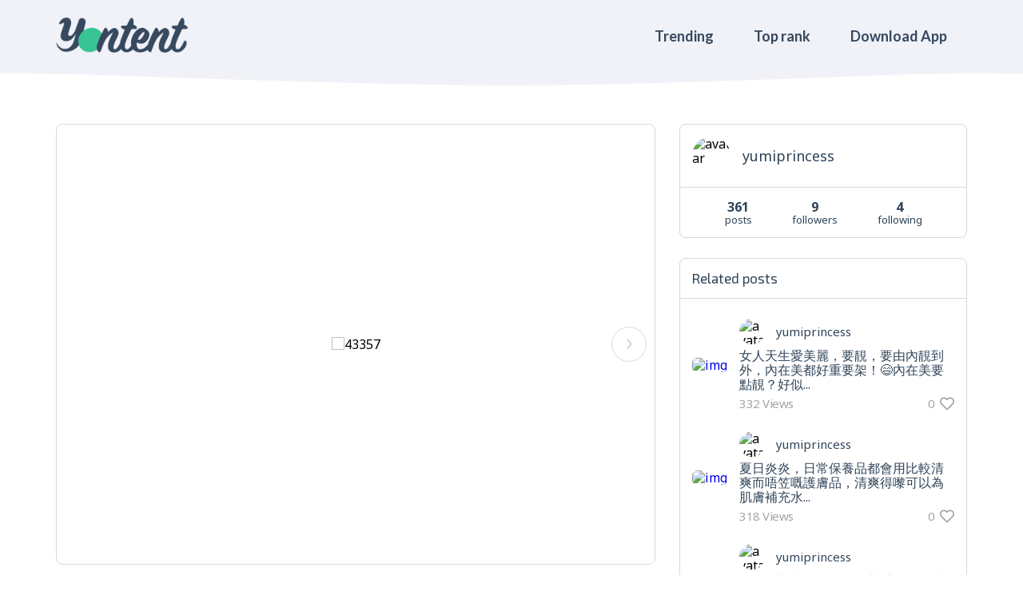

--- FILE ---
content_type: text/html; charset=utf-8
request_url: https://api.yontent.com/posts/8bbbebfb-9cea-442c-b21e-07dd5f416527/
body_size: 4630
content:

<!DOCTYPE html>
<html lang="en">
	<head>
		<meta charset="utf-8">
		<meta name="theme-color" content="#ffffff">
  	<meta http-equiv="X-UA-Compatible" content="ie=edge">
		<meta name="msapplication-TileColor" content="#ffffff">
		<meta name="viewport" content="width=device-width, initial-scale=1.0">
		<title> Yontent Post 8bbbebfb-9cea-442c-b21e-07dd5f416527 </title>
		<link rel="manifest" href="/static/images/favicon/site.webmanifest">
		<link rel="mask-icon" href="/static/images/favicon/safari-pinned-tab.svg" color="#5bbad5">
		<link rel="apple-touch-icon" sizes="180x180" href="/static/images/favicon/apple-touch-icon.png">
		<link rel="icon" type="image/png" sizes="32x32" href="/static/images/favicon/favicon-32x32.png">
		<link rel="icon" type="image/png" sizes="16x16" href="/static/images/favicon/favicon-16x16.png">
		
			<link href="/static/css/libs.min.css" rel="stylesheet">
			<link href="/static/css/main.min.css" rel="stylesheet">
			<link href="https://fonts.googleapis.com/css?family=Exo+2:400,600|Lato:700|Noto+Sans:400,700" rel="stylesheet">
			<link integrity="sha384-mzrmE5qonljUremFsqc01SB46JvROS7bZs3IO2EmfFsd15uHvIt+Y8vEf7N7fWAU" 
				href="https://use.fontawesome.com/releases/v5.3.1/css/all.css" 
				crossorigin="anonymous"
				rel="stylesheet">
		

		
	<meta name="title" content="#每日防曬必備
⁡
夏天就快來臨，準備好... by yumiprincess | Yontent"/>
	<meta property="og:type" content="article">
	<meta property="og:title" content="#每日防曬必備
⁡
夏天就快來臨，準備好... by yumiprincess | Yontent">
	<meta property="og:image" content="https://media.yontent.com/post_pictures/22/05/deb4f4886326493d85d9539f191807f6.png">
	<meta property="og:description" content="#每日防曬必備
⁡
夏天就快來臨，準備好同陽光玩遊...">

		<!-- Google Tag Manager -->
		<script>
			(function(w,d,s,l,i){w[l]=w[l]||[];w[l].push({'gtm.start':
			new Date().getTime(),event:'gtm.js'});var f=d.getElementsByTagName(s)[0],
			j=d.createElement(s),dl=l!='dataLayer'?'&l='+l:'';j.async=true;j.src=
			'https://www.googletagmanager.com/gtm.js?id='+i+dl;f.parentNode.insertBefore(j,f);
			})(window,document,'script','dataLayer','GTM-NWQC3C8');
		</script>
		<!-- End Google Tag Manager -->
	</head>
	<body>
		<!-- Google Tag Manager (noscript) -->
		<noscript>
			<iframe src="https://www.googletagmanager.com/ns.html?id=GTM-NWQC3C8"
			height="0" width="0" style="display:none;visibility:hidden"></iframe>
		</noscript>
		<!-- End Google Tag Manager (noscript) -->
		<div class="page-wrapper" >
			

			


<header class="header header--static">
  <div class="container">
		<div class="header__content">
			<div class="logo" data-aos="fade-in" data-aos-duration="500">
				<a href="/" class="logo__link">
					<img src="/static/images/logo%402x.png" alt="logo">
				</a>
			</div>

			<nav class="menu" data-target="menu">
				<div class="menu__wrapper">
					<ul class="menu__list" data-aos="fade-in" data-aos-duration="500">

						
							<li class="menu__item">
								<a href="/trending/" class="menu__link">
									Trending
								</a>
							</li>
							<li class="menu__item">
								<a href="/top-rank/" class="menu__link">
									Top rank
								</a>
							</li>
							<li class="menu__item dropdown">
								<a href="https://itunes.apple.com/app/id1440292415?mt=8" class="menu__link">
									Download App
								</a>
								<div class="dropdown__content">
									<div class="qr-code">
											<a href="https://itunes.apple.com/app/id1440292415?mt=8" class="download-link download-link--green download-link--big">
												<img src="/static/images/app-store.svg" alt="alt"> 
											</a>
											<img class="qr-code__img" src="/static/images/qrcode.png" alt="qr-code">
									</div>
								</div>
							</li>
						

					</ul>
				</div>
			</nav> <!-- menu -->

			<nav class="mobile-menu">
				<ul class="mobile-menu__visible">
					<li>
						<a href="/trending/">
							Trending
						</a>
					</li>
					<li>
						<a href="/top-rank/">
							Top rank
						</a>
					</li>
					<li>
						<a href="https://itunes.apple.com/app/id1440292415?mt=8">
							Download App
						</a>
					</li>
				</ul>
			</nav>

		</div>
	</div>
</header>
			<main class="main">
				
	
	<section class="post section">
		<div class="post__wrapper">
			<div class="container">
				<div class="post__content">

					<div class="row">

						<div class="col-xs-12 col-sm-8">
							<div class="post-detail">
								<div class="post-detail__sliders">
									<div class="slider-for owl-carousel">
										
											<div class="slider-for__item" data-hash="post-img-1">
												<div class="slider-for__img">
													<img src="https://media.yontent.com/post_pictures/22/05/deb4f4886326493d85d9539f191807f6.png" alt="43357">
												</div>
											</div>
										
											<div class="slider-for__item" data-hash="post-img-2">
												<div class="slider-for__img">
													<img src="https://media.yontent.com/post_pictures/22/05/867918d0e017467985773abe90fa75cd.png" alt="43356">
												</div>
											</div>
										
									</div>
									
										<div class="slider-nav owl-carousel">
											
												<a href="#post-img-1" class="slider-nav__item">
													<div class="slider-nav__img">
														<img src="https://media.yontent.com/post_pictures/22/05/deb4f4886326493d85d9539f191807f6.png" alt="43357">
													</div>
												</a>
											
												<a href="#post-img-2" class="slider-nav__item">
													<div class="slider-nav__img">
														<img src="https://media.yontent.com/post_pictures/22/05/867918d0e017467985773abe90fa75cd.png" alt="43356">
													</div>
												</a>
											
										</div>
									
									
									<div class="author show-xs">
										<div class="author__img">
											
												<img src="https://media.yontent.com/avatars/20/07/ba1ff47fd39b44dbb0f9c6f0b66c80be/909d7b4eff83787856bab8628a734b30.png" alt="avatar">
											
										</div>
										<span class="author__name">
											yumiprincess
										</span>
									</div> <!-- author -->

								</div> <!-- post-detail__sliders -->
								<div class="post-detail__header">
									<div class="post-info">
										<span class="post-info__views">
											180 
											Views
										</span>
										<span class="post-info__like">
											0
											<i class="icon far fa-heart"></i>
										</span>
									</div>
								</div> <!-- post-detail__header -->
								<div class="post-detail__content">
									<div class="post-detail__text">
										<p class="post-description">
											#每日防曬必備<br />⁡<br />夏天就快來臨，準備好同陽光玩遊戲未呢☀️夏日炎炎，去戶外郊遊、主題公園、海灘游水都係最好的親子活動，不過喺出門口之前，仲有一樣好重要嘅護膚工序——就係做好防曬啦！😄如果唔係，除咗會曬黑肌膚之餘，斑點和黑色素都會找上門，所以我同小善每日都會做好防曬，我哋用緊嘅就係ANESSA的防曬產品，等我同大家分享下啦😄<br />⁡<br />🎀 簡單介紹下，ANESSA係No.1低敏防曬產品，運用咗世界首創嘅「柔力禦強防曬技術」，以極微細防曬粒子無縫覆蓋肌膚，形成更持久及鞏固嘅UV防禦網，特點係清爽、低敏、零負擔，溫和高效防曬，無酒精、無防腐劑PARABEN、無香料及無色素，仲通過埋皮膚科醫生測試，可以安心使用。☺️<br />⁡<br />🎀我自己就入手咗兩款，一款係 ANESSA 極防⽔水輕爽低敏UV乳液 SPF50+ PA++++，另一款係ANESSA 極防⽔水補濕低敏 UV 乳霜 SPF35 PA+++，重點係敏感肌膚同6個月以上嬰幼兒都可以安心使用，小善都用緊架！宜家佢已經成為咗我哋每日必用嘅防曬產品😄<br />⁡<br />@ANESSAHK<br />⁡<br />#低敏防曬 #清爽零負擔 #連續21年日本No1 #ANESSAHK #ANESSAEveryday #beauty #beautyblogger #ootd #beautyblog #hkbeautyblogger <br />#beautyinfluencer #blogger #influencer  #hkinfluencer #hkig<br />#mamablogger #hkgirl #hkblogger #kol #hongkongmama #beautykol #influencerhk #hkbeauty #好物分享
										</p>
									</div>
								</div> <!-- post-detail__content -->
							</div> <!-- post__detail -->
						</div>

						<div class="col-xs-12 col-sm-4">
							<div class="detail detail--border hide-xs">
								<div class="detail__top">
									<div class="author">
										<div class="author__img">
											
												<img src="https://media.yontent.com/avatars/20/07/ba1ff47fd39b44dbb0f9c6f0b66c80be/909d7b4eff83787856bab8628a734b30.png" alt="avatar">
											
										</div>
										<span class="author__name">
											yumiprincess
										</span>
									</div> <!-- author -->
								</div> <!-- detail__top -->
								<div class="detail__bottom">
									<ul class="detail__list">
										<li>
											<span class="detail__count">
												361
											</span>
											<span class="detail__description">
												posts
											</span>
										</li>
										<li>
											<span class="detail__count">
												9
											</span>
											<span class="detail__description">
												followers
											</span>
										</li>
										<li>
											<span class="detail__count">
												4
											</span>
											<span class="detail__description">
												following
											</span>
										</li>
									</ul>
								</div> <!-- detail__bottom -->
							</div> <!-- detail -->

							
								<div class="related-posts">
									<div class="related-posts__header">
										<h3 class="related-posts__title">
											Related posts
										</h3>
									</div>

									<div class="related-posts__content">
										
										
											<div class="post-item post-item--small">
												<a href="/posts/93eb8708-5eb3-4fd5-828c-04b2e1b4341f/" class="post-item__img">
													
														<img src="https://media.yontent.com/cache/f6/ea/f6eac2fae2bbe8682bd3c5da9a5606fb.jpg" alt="img">
													
												</a>
												<div class="post-item__content">
													<div class="author">
														<div class="author__img">
															
																<img src="https://media.yontent.com/avatars/20/07/ba1ff47fd39b44dbb0f9c6f0b66c80be/909d7b4eff83787856bab8628a734b30.png" alt="avatar">
															
														</div>
														<span class="author__name">
															yumiprincess
														</span>
													</div> <!-- author -->
													<div class="post-item__description">
														<p>
															<a href="/posts/93eb8708-5eb3-4fd5-828c-04b2e1b4341f/">
																女人天生愛美麗，要靚，要由內靚到外，內在美都好重要架！😄內在美要點靚？好似...
															</a>
														</p>
													</div>
													<div class="post-info">
														<span class="post-info__views">
															332 Views
														</span>
														<span class="post-info__like">
															0
															<i class="icon far fa-heart"></i>
														</span>
													</div>
												</div> <!-- post-item__content -->
											</div> <!-- post-item -->
										
											<div class="post-item post-item--small">
												<a href="/posts/c8875e58-ebc6-47e0-b68f-fcea88e2f52b/" class="post-item__img">
													
														<img src="https://media.yontent.com/cache/67/31/673186be4b93bb4e57b184032967d964.jpg" alt="img">
													
												</a>
												<div class="post-item__content">
													<div class="author">
														<div class="author__img">
															
																<img src="https://media.yontent.com/avatars/20/07/ba1ff47fd39b44dbb0f9c6f0b66c80be/909d7b4eff83787856bab8628a734b30.png" alt="avatar">
															
														</div>
														<span class="author__name">
															yumiprincess
														</span>
													</div> <!-- author -->
													<div class="post-item__description">
														<p>
															<a href="/posts/c8875e58-ebc6-47e0-b68f-fcea88e2f52b/">
																夏日炎炎，日常保養品都會用比較清爽而唔笠嘅護膚品，清爽得嚟可以為肌膚補充水...
															</a>
														</p>
													</div>
													<div class="post-info">
														<span class="post-info__views">
															318 Views
														</span>
														<span class="post-info__like">
															0
															<i class="icon far fa-heart"></i>
														</span>
													</div>
												</div> <!-- post-item__content -->
											</div> <!-- post-item -->
										
											<div class="post-item post-item--small">
												<a href="/posts/e5a88ad0-a863-4fc6-9b7c-c0534b3b951d/" class="post-item__img">
													
														<img src="https://media.yontent.com/cache/45/46/4546dba188430208dedb531130b4b5ae.jpg" alt="img">
													
												</a>
												<div class="post-item__content">
													<div class="author">
														<div class="author__img">
															
																<img src="https://media.yontent.com/avatars/20/07/ba1ff47fd39b44dbb0f9c6f0b66c80be/909d7b4eff83787856bab8628a734b30.png" alt="avatar">
															
														</div>
														<span class="author__name">
															yumiprincess
														</span>
													</div> <!-- author -->
													<div class="post-item__description">
														<p>
															<a href="/posts/e5a88ad0-a863-4fc6-9b7c-c0534b3b951d/">
																平時我對護膚保養都好著重，揀選護膚品我都會試下唔同嘅牌子，今日想分享一下呢...
															</a>
														</p>
													</div>
													<div class="post-info">
														<span class="post-info__views">
															365 Views
														</span>
														<span class="post-info__like">
															0
															<i class="icon far fa-heart"></i>
														</span>
													</div>
												</div> <!-- post-item__content -->
											</div> <!-- post-item -->
										
											<div class="post-item post-item--small">
												<a href="/posts/ecb3112e-4810-43af-acb0-afb375917403/" class="post-item__img">
													
														<img src="https://media.yontent.com/cache/40/c8/40c80c6fafd88e84d3aaf8b08442edbf.jpg" alt="img">
													
												</a>
												<div class="post-item__content">
													<div class="author">
														<div class="author__img">
															
																<img src="https://media.yontent.com/avatars/20/07/ba1ff47fd39b44dbb0f9c6f0b66c80be/909d7b4eff83787856bab8628a734b30.png" alt="avatar">
															
														</div>
														<span class="author__name">
															yumiprincess
														</span>
													</div> <!-- author -->
													<div class="post-item__description">
														<p>
															<a href="/posts/ecb3112e-4810-43af-acb0-afb375917403/">
																小善bb嘅時候，每次同小善出街都要孭住個大袋，而家小善大個女😄我出街個袋就...
															</a>
														</p>
													</div>
													<div class="post-info">
														<span class="post-info__views">
															280 Views
														</span>
														<span class="post-info__like">
															0
															<i class="icon far fa-heart"></i>
														</span>
													</div>
												</div> <!-- post-item__content -->
											</div> <!-- post-item -->
										
											<div class="post-item post-item--small">
												<a href="/posts/731bd3a0-9d2d-49d3-888c-26fdf9311e77/" class="post-item__img">
													
														<img src="https://media.yontent.com/cache/0e/5c/0e5c1e215a9ff6fd2aaed94862b98175.jpg" alt="img">
													
												</a>
												<div class="post-item__content">
													<div class="author">
														<div class="author__img">
															
																<img src="https://media.yontent.com/avatars/20/07/ba1ff47fd39b44dbb0f9c6f0b66c80be/909d7b4eff83787856bab8628a734b30.png" alt="avatar">
															
														</div>
														<span class="author__name">
															yumiprincess
														</span>
													</div> <!-- author -->
													<div class="post-item__description">
														<p>
															<a href="/posts/731bd3a0-9d2d-49d3-888c-26fdf9311e77/">
																女人隨著年齡增長，細紋就開始找上門，眼紋，笑紋、頸紋出晒嚟😮‍💨要趕走細紋...
															</a>
														</p>
													</div>
													<div class="post-info">
														<span class="post-info__views">
															281 Views
														</span>
														<span class="post-info__like">
															0
															<i class="icon far fa-heart"></i>
														</span>
													</div>
												</div> <!-- post-item__content -->
											</div> <!-- post-item -->
										

									</div> <!-- relared-posts__content -->

								</div> <!-- related-posts -->
							

						</div>

					</div> <!-- row -->

				</div>
			</div>
		</div>	<!-- post__wrapper -->	
	</section> <!-- post -->

	
			</main>
			
<footer class="footer" id="footer">
	<div class="container">
		<div class="footer__content">

			<ul class="footer__list">
				<li class="footer__item">
					<a href="/terms/" class="footer__link">
						Terms of Use
					</a>
				</li>
				<li class="footer__item">
					<a href="/privacy-policy/" class="footer__link">
						Privacy Policy
					</a>
				</li>
			</ul>

			<div class="footer__social social">
				<ul class="social__list">
					<li class="social__item">
						<a href="https://www.facebook.com/YontentSocial/" target="_blank" class="social__link">
							<span class="icon fab fa-facebook-f"></span>
						</a>
					</li>
					<li class="social__item">
						<a href="https://www.instagram.com/yontent.ig/" target="_blank" class="social__link">
							<span class="icon fab fa-instagram"></span>
						</a>
					</li>
				</ul>
			</div> <!-- social -->

			<p class="footer__copyright">
				&copy; 2018 Yontent 
			</p>

		</div> <!-- footer__content -->
	</div>
</footer>
											
		</div>

		<div class="preloader">
			<div class="loader"></div>
		</div>

		

		
			<script src="/static/js/jquery.min.js"></script>
			<script src="/static/js/libs.min.js"></script>
			<script src="/static/js/main.js"></script>
		

	</body>
</html>



--- FILE ---
content_type: text/css
request_url: https://api.yontent.com/static/css/main.min.css
body_size: 7341
content:
a,button,input,select,textarea{font-size:100%;margin:0}hr,input[type=search]{box-sizing:content-box}a,progress,sub,sup{vertical-align:baseline}*,legend{box-sizing:border-box}.footer,sub,sup{position:relative}.footer,.header{background-color:#f0f2f8}.footer__link,.menu{transition:.3s}.flatpage__content a:hover,a,ins{text-decoration:none}.author__name,.rank-item__name{white-space:nowrap;text-overflow:ellipsis;overflow:hidden}.author,.author__img,.author__name,.detail__img,.discover-item__img,.page-wrapper,.post-item__content,.post-item__img,.rank-item__content,.rank-item__img,.rank-item__name,.slider-for,.slider-nav__item,svg:not(:root){overflow:hidden}abbr,acronym,address,applet,article,aside,audio,b,big,blockquote,body,canvas,caption,center,cite,code,dd,del,details,dfn,div,dl,dt,em,fieldset,figcaption,figure,font,footer,form,h1,h2,h3,h4,h5,h6,header,hgroup,html,i,iframe,img,ins,kbd,label,legend,li,mark,menu,nav,object,ol,p,pre,q,s,samp,section,small,span,strike,strong,sub,summary,sup,table,tbody,td,tfoot,th,thead,time,tr,tt,u,ul,var,video{margin:0;padding:0;border:0;outline:0;vertical-align:baseline;background-color:transparent;font-size:100%}td,td img,textarea{vertical-align:top}html{line-height:1.15;-ms-text-size-adjust:100%;-webkit-text-size-adjust:100%}a{padding:0;background-color:transparent;-webkit-text-decoration-skip:objects}a:active,a:hover{outline:0}a:focus{outline:dotted thin}table{border-collapse:collapse;border-spacing:0}button,select{text-transform:none}input[type=checkbox],input[type=radio]{vertical-align:middle;margin:0;padding:0;box-sizing:border-box}button,html input[type=button],input[type=reset],input[type=submit]{-webkit-appearance:button;cursor:pointer}button[disabled],html input[disabled]{cursor:default}input[type=search]{-webkit-appearance:textfield}input[type=search]::-webkit-search-cancel-button,input[type=search]::-webkit-search-decoration{-webkit-appearance:none}[type=number]::-webkit-inner-spin-button,[type=number]::-webkit-outer-spin-button{height:auto}[type=button]::-moz-focus-inner,[type=reset]::-moz-focus-inner,[type=submit]::-moz-focus-inner,button::-moz-focus-inner{border-style:none;padding:0;outline:ButtonText dotted 1px}::-webkit-file-upload-button{-webkit-appearance:button;font:inherit}.footer__copyright,.footer__link{font-size:18px;line-height:18px;color:#37495f}.btn,.common a,.menu__link{font-weight:700}textarea{overflow:auto}sub,sup{font-size:75%;line-height:0}sub{bottom:-.25em}sup{top:-.5em}del{text-decoration:line-through}.show-xs,article,aside,details,figcaption,figure,footer,header,hgroup,menu,nav,section{display:block}summary{display:list-item}.logo__link,audio,canvas,video{display:inline-block}audio:not([controls]){display:none;height:0}.endless_container .endless_more,.hide-xs,.slider-for .owl-nav button.owl-next.disabled,.slider-for .owl-nav button.owl-prev.disabled,[hidden],template{display:none}.footer:after,.header:after{display:block;width:100%;left:0;position:absolute;right:0;content:''}li,nav ul,ol{list-style:none}hr{height:0}code,kbd,pre,samp{font-family:monospace,monospace;font-size:1em}abbr[title]{border-bottom:none;text-decoration:underline;-webkit-text-decoration:underline dotted;text-decoration:underline dotted}b,strong{font-weight:bolder}dfn{font-style:italic}small{font-size:80%}legend{color:inherit;display:table;max-width:100%;padding:0;white-space:normal}progress{display:inline-block}.container{max-width:1170px;width:100%;padding:0 15px;margin:0 auto}.container,.container-fluid{margin-right:auto;margin-left:auto}.container-fluid{padding-right:15px;padding-left:15px}.row{display:flex;flex:0 1 auto;flex-direction:row;flex-wrap:wrap;margin-right:-15px;margin-left:-15px}.row.reverse{flex-direction:row-reverse}.col.reverse{flex-direction:column-reverse}.col-xs,.col-xs-1,.col-xs-10,.col-xs-11,.col-xs-12,.col-xs-2,.col-xs-3,.col-xs-4,.col-xs-5,.col-xs-6,.col-xs-7,.col-xs-8,.col-xs-9,.col-xs-offset-0,.col-xs-offset-1,.col-xs-offset-10,.col-xs-offset-11,.col-xs-offset-12,.col-xs-offset-2,.col-xs-offset-3,.col-xs-offset-4,.col-xs-offset-5,.col-xs-offset-6,.col-xs-offset-7,.col-xs-offset-8,.col-xs-offset-9{flex:0 0 auto;padding-right:15px;padding-left:15px}.col-xs{flex-grow:1;flex-basis:0;max-width:100%}.col-xs-1{flex-basis:8.33333333%;max-width:8.33333333%}.col-xs-2{flex-basis:16.66666667%;max-width:16.66666667%}.col-xs-3{flex-basis:25%;max-width:25%}.col-xs-4{flex-basis:33.33333333%;max-width:33.33333333%}.col-xs-5{flex-basis:41.66666667%;max-width:41.66666667%}.col-xs-6{flex-basis:50%;max-width:50%}.col-xs-7{flex-basis:58.33333333%;max-width:58.33333333%}.col-xs-8{flex-basis:66.66666667%;max-width:66.66666667%}.col-xs-9{flex-basis:75%;max-width:75%}.col-xs-10{flex-basis:83.33333333%;max-width:83.33333333%}.col-xs-11{flex-basis:91.66666667%;max-width:91.66666667%}.col-xs-12{flex-basis:100%;max-width:100%}.col-xs-offset-0{margin-left:0}.col-xs-offset-1{margin-left:8.33333333%}.col-xs-offset-2{margin-left:16.66666667%}.col-xs-offset-3{margin-left:25%}.col-xs-offset-4{margin-left:33.33333333%}.col-xs-offset-5{margin-left:41.66666667%}.col-xs-offset-6{margin-left:50%}.col-xs-offset-7{margin-left:58.33333333%}.col-xs-offset-8{margin-left:66.66666667%}.col-xs-offset-9{margin-left:75%}.col-xs-offset-10{margin-left:83.33333333%}.col-xs-offset-11{margin-left:91.66666667%}.start-xs{justify-content:flex-start}.center-xs,.rank-item:first-child .rank-item__price{justify-content:center}.end-xs{justify-content:flex-end}.top-xs{align-items:flex-start}.menu-toggle,.middle-xs{align-items:center}.bottom-xs{align-items:flex-end}.around-xs{justify-content:space-around}.between-xs{justify-content:space-between}.first-xs{order:-1}.last-xs{order:1}body,html{height:100%;min-height:100%;word-wrap:break-word}body{font-family:'Noto Sans',sans-serif}h1,h2,h3{font-weight:600;font-family:'Exo 2',sans-serif}.footer__copyright,.footer__link,p{font-family:'Noto Sans',sans-serif}p{color:#607d8b;font-size:16px;line-height:26px}.footer{padding:30px 0;text-align:center}.footer:after{top:0;z-index:2;height:20px;background:url(../images/footer-top-wave.png) 50% 0/cover;-webkit-transform:translateY(-19px);transform:translateY(-19px)}.detail,.footer__list{margin-bottom:30px}.footer__item,.post-detail__header{margin-bottom:15px}.footer__item:last-child{margin-bottom:0}.footer__link:hover,.post-detail__text .post-hash{color:#39c494}.footer__social,.menu__item,.post-detail__sliders{margin-bottom:25px}.common h1,.menu__link,.mobile-menu__visible a{font-family:Lato,sans-serif}.banner__content,.banner__footer,.common__content,.discover-item__content,.section__subtitle,.work-item__content{text-align:center}.header{position:fixed;top:0;left:0;right:0;z-index:100;padding:10px 0}.header:after{bottom:0;z-index:1000;height:10px;background:url(../images/header-bottom-wave.png) 50% 0/cover;-webkit-transform:translateY(9px);transform:translateY(9px)}.header.header--static{position:relative;margin-bottom:20px;background-color:#f0f2f8}.header__content{display:flex;flex-wrap:wrap;align-items:center;justify-content:space-between}.menu,.menu-toggle span{background-color:#37495f}.logo{position:relative;max-width:100px;z-index:2}.menu,.menu:after{position:fixed;bottom:0}.logo__link img{display:block;max-width:100%}.menu{top:80px;left:0;z-index:1000;-webkit-transform:translateX(-100%);transform:translateX(-100%)}.menu__wrapper{height:100%;padding:40px}.menu:after{content:'';top:0;left:100%;display:block;width:0;background-color:rgba(255,255,255,0);transition:width .3s,background .3s}.menu.active{-webkit-transform:translateX(0);transform:translateX(0)}.menu.active:after{width:100vw;background-color:rgba(255,255,255,.8)}.menu__item:last-child{margin-bottom:0}.menu__link{color:#fff;font-size:16px}.menu-toggle{position:relative;z-index:2000;display:flex;justify-content:center;width:40px;height:25px;cursor:pointer}.menu-toggle span{display:block;width:100%;height:3px;transition:background .3s}.menu-toggle span:after,.menu-toggle span:before{content:'';position:absolute;left:0;right:0;display:block;width:100%;height:3px;background-color:#37495f}.menu-toggle span:before{top:0;transition:top .3s .3s,transform .3s,-webkit-transform .3s}.menu-toggle span:after{bottom:0;transition:bottom .3s .3s,transform .3s,-webkit-transform .3s}.menu-toggle span.active{background-color:transparent}.menu-toggle span.active:before{top:11px;-webkit-transform:rotate(45deg);transform:rotate(45deg);transition:top .3s,transform .3s .3s,-webkit-transform .3s .3s}.menu-toggle span.active:after{bottom:11px;-webkit-transform:rotate(-45deg);transform:rotate(-45deg);transition:bottom .3s,transform .3s .3s,-webkit-transform .3s .3s}.mobile-menu{width:100%;padding-top:10px}.mobile-menu__visible{display:flex;align-items:center;justify-content:center;width:100%}.mobile-menu__visible li{flex-grow:1;padding:0 5px;text-align:center}.mobile-menu__visible a{color:#37495f;font-size:15px;font-weight:700}.page-wrapper{display:flex;flex-direction:column;min-height:100%}.page-wrapper .main{display:flex;flex-direction:column;width:100%;flex-grow:1}.section{padding:30px 0}.section__header{position:relative;padding:0 30px;margin-bottom:20px}.section__header .title{margin-bottom:10px}.section__subtitle{line-height:22px}.author{display:flex;align-items:center}.author__img{flex:none;width:48px;height:48px;margin-right:15px;border-radius:100%}.banner,.btn{align-items:center}.author__img img{display:block;max-width:100%}.author__name{color:#2f4459;font-size:18px;line-height:28px;font-family:'Noto Sans',sans-serif}.banner{position:relative;display:flex;justify-content:center;min-height:100vh;padding:120px 0 80px;background:url(../images/banner-bg.png) 5% 50%/cover no-repeat}.banner__content{max-width:400px;width:100%;margin:0 auto}.banner__text,.banner__title{margin-bottom:30px;color:#37495f}.banner__title{font-size:38px;line-height:42px;font-family:'Exo 2',sans-serif}.banner__text{font-size:16px;line-height:26px}.btn--green,.custom-list__number{color:#fff;background-color:#39c494}.btn,.btn--icon .btn__text,.discover-item,.download__img,.download__wrapper{position:relative}.btn{display:inline-flex;padding:17px 81px;font-size:18px;border-radius:8px;transition:.3s}.btn:hover{opacity:.8}.btn--icon .btn__icon{font-size:22px;-webkit-transform:translateX(100%);transform:translateX(100%)}.btn__text{display:inline-block}.common{display:flex;align-items:center;justify-content:center;padding:30px 15px;flex-grow:1}.detail__bottom,.detail__top{padding:15px}.common h1{margin-bottom:20px;color:#39c494;font-size:85px;text-align:center}.common p{font-size:14px}.common a{color:#39c494}.custom-list__item{display:flex;margin-bottom:25px}.custom-list__item:last-child,.discover-item:last-child{margin-bottom:0}.custom-list__number{flex:none;width:40px;height:40px;font-size:26px;font-weight:600;font-family:'Exo 2',sans-serif;line-height:40px;text-align:center;border-radius:100%}.detail__count,.detail__description,.detail__name,.keywords ul li,.post-info__like,.post-info__views,.rank-item__number{font-family:'Noto Sans',sans-serif}.custom-list__content{margin-left:20px}.detail--border{border-radius:8px;border:1px solid #d8d8d8}.detail__top{display:flex;align-items:center;justify-content:center;border-bottom:1px solid #d8d8d8}.detail__img{flex:none;width:48px;height:48px;margin-right:15px;border-radius:100%}.detail__img img{display:block;max-width:100%}.detail__name{margin-top:3px;color:#2f4459;font-size:18px}.detail__list{display:flex;justify-content:center}.detail__list li{display:flex;flex-direction:column;margin:0 15px;text-align:center}.detail__count{color:#2f4459;font-size:16px;font-weight:700}.detail__description{color:#2f4459;font-size:13px}.discover-item{max-width:420px;width:100%;margin:0 auto 40px;text-align:center}.discover-item--blot:before{content:'';position:absolute;top:-50px;right:-50px;z-index:1;display:block;width:188px;height:143px;background:url(../images/blot-1.svg) 0 0/contain no-repeat}.discover-item__wrapper{position:relative;z-index:2}.discover-item__img{display:inline-block;margin-bottom:20px;border-radius:10px}.discover-item__img img{display:block;max-width:100%;margin:0 auto}.download-link{display:inline-flex;align-items:center;justify-content:center;min-width:170px;height:60px;border-radius:8px;border:3px solid #fff}.download-link--green{background-color:#39c494}.download-link--big{min-width:200px}.download{padding-bottom:0}.download .title{margin-bottom:80px}.download__wrapper{padding:40px 0;text-align:center;background-color:#39c494}.download__wrapper:after{content:'';position:absolute;top:0;left:0;right:0;z-index:2;display:block;width:100%;height:40px;-webkit-transform:translateY(-40px);transform:translateY(-40px);background:url(../images/download-top-wave.png) 50% 0/cover}.download__img{z-index:10;max-width:300px;width:100%;margin:0 auto 20px}.download__img img,.qr-code__img{display:block;max-width:100%}.download__box{max-width:365px;width:100%;margin:0 auto}.download__text,.subtitle.subtitle--white{color:#fff}.download__link{margin-top:20px}.dropdown{position:relative;z-index:2000}.dropdown:hover .dropdown__content{opacity:1;visibility:visible}.dropdown__content{position:absolute;top:100%;right:0;padding:10px;opacity:0;visibility:hidden;background-color:#fff;border-bottom-left-radius:5px;border-bottom-right-radius:5px;box-shadow:0 0 35px -15px rgba(0,0,0,.75)}.dropdown__content:before{content:'';position:absolute;top:-14px;left:70%;display:block;width:0;height:0;margin-left:-3px;border:7px solid transparent;border-bottom-color:#fff}.flatpage__content h1,.flatpage__content h2,.flatpage__content h3,.flatpage__content h4,.flatpage__content h5,.flatpage__content h6{color:#2f4459;font-family:'Exo 2',sans-serif}.flatpage__content h1{margin-bottom:30px;font-size:36px;text-align:center}.flatpage__content h2{margin-bottom:10px;font-size:24px}.flatpage__content h3{margin-bottom:10px;font-size:22px}.flatpage__content p{margin-bottom:30px;color:#2f4459;font-size:20px}.flatpage__content a{color:#39c494;text-decoration:underline}.flatpage__content ul{list-style:circle;padding-left:20px;margin-bottom:30px}.flatpage__content ul li{margin-bottom:20px;color:#2f4459;font-size:20px}.flatpage__content ul li:before{content:'-';margin-right:5px}.flatpage__content ul li:last-child,.post-item:last-child,.work-item:last-child{margin-bottom:0}.grid{max-width:490px;margin:0 auto}.grid .grid-item{max-width:100%;width:50%;padding:0 15px;margin-bottom:25px}.grid .post-item{max-width:245px;margin-bottom:0}.keywords ul{display:flex;flex-wrap:wrap}.keywords ul li{margin-right:5px;color:#39c494;font-size:16px;letter-spacing:-.5px}.listing__content{display:flex;flex-wrap:wrap;justify-content:center}.listing__footer{padding-top:40px;text-align:center}.endless_container{position:absolute;left:0;right:0;bottom:15px}.loader-wrapper{margin-top:-30px;margin-bottom:30px;text-align:center;display:none}.loader,.loader:after,.loader:before{border-radius:50%;width:15px;height:15px;-webkit-animation:1.8s ease-in-out infinite load;animation:1.8s ease-in-out infinite load}.loader{color:#39c494;font-size:10px;margin:0 auto;position:relative;-webkit-animation-delay:-.15s;animation-delay:-.15s}.loader:after,.loader:before{content:'';position:absolute;top:0}.loader:before{left:-25px;-webkit-animation-delay:-.3s;animation-delay:-.3s}.loader:after{left:25px}@-webkit-keyframes load{0%,100%,80%{box-shadow:0 2.5em 0 -1.3em}40%{box-shadow:0 2.5em 0 0}}@keyframes load{0%,100%,80%{box-shadow:0 2.5em 0 -1.3em}40%{box-shadow:0 2.5em 0 0}}.post-detail__text p{color:#2f4459;font-size:16px;line-height:22px}.post-info{display:flex;align-items:center;justify-content:space-between}.post-info__like,.post-info__views{display:flex;align-items:center;color:#a1a4aa;font-size:16px;line-height:16px;letter-spacing:-.5px}.post-info__like .icon,.post-info__views .icon{margin-left:5px;font-size:22px}.post-item{max-width:50%;width:100%;margin:0 auto 40px}.post-item--small{display:flex;align-items:center;max-width:100%;margin-bottom:25px}.post-item__author,.post-item__description,.post-item__img{margin-bottom:15px}.post-item--small .author,.post-item--small .post-item__description{margin-bottom:5px}.post-item--small .author__img{width:32px;height:32px;margin-right:14px}.post-item--small .author__name,.post-item--small .post-info__like,.post-item--small .post-info__views{font-size:15px}.post-item--small .post-item__img{flex:none;max-width:105px;border-radius:6px;margin-right:15px;margin-bottom:0}.post-item--small .post-item__description p{font-size:14px;line-height:16px}.post-item--small .post-info__like .icon,.post-item--small .post-info__views .icon{padding:1px;font-size:18px}.post-item__img{display:block;border-radius:8px}.post-item__img img{display:block;width:100%}.post-item__content{width:100%}.post-item__description p{color:#2f4459;font-size:18px;line-height:26px}.post-item__description a{color:#2f4459;transition:.3s}@media (max-width:768px){.post-item .post-info__views{font-size:14px}.post-item__img{margin-bottom:10px}.post-item__author,.post-item__description{margin-bottom:5px}.post-item__author .author{margin-bottom:2px}.post-item__author .author__img{width:25px;height:25px;margin-right:10px}.post-item__author .author__name{font-size:14px;line-height:18px}.post-item__description p{font-size:14px;line-height:20px}}@media (min-width:768px) and (max-width:992px){.post-item--small .author{margin-bottom:2px}.post-item--small .author__img{width:25px;height:25px;margin-right:10px}.post-item--small .post-item__img{max-width:75px;margin-right:10px}.post-item--small .post-item__description p{font-size:14px;line-height:16px}.post-item--small .post-info__like,.post-item--small .post-info__views{font-size:12px}.post-item--small .post-info__like .icon,.post-item--small .post-info__views .icon{font-size:16px}}.posts__content{margin:0 auto}.preloader{position:fixed;top:0;left:0;right:0;bottom:0;z-index:2000;display:flex;align-items:center;justify-content:center;background-color:#f0f2f8}.rank-item,.why__img,.why__wrapper{position:relative}.qr-code .download-link{height:55px;margin-bottom:15px;border:none}.rank-item:first-child .rank-item__number,.rank-item:first-child:before{width:32px;height:32px;border-radius:100%;background-color:#39c494;text-align:center;position:absolute}.rank-item{display:flex;align-items:center;width:100%;padding:10px 15px 10px 8px}.rank-item:first-child{flex-direction:column;padding:25px}.rank-item:first-child:before{content:url(../images/crown.svg);top:30px;right:50%;display:block;line-height:40px;-webkit-transform:translateX(60px);transform:translateX(60px)}.rank-item:first-child .rank-item__number{top:110px;left:50%;display:block;margin-top:0;color:#fff;font-size:20px;font-weight:700;line-height:35px;-webkit-transform:translateX(-65px);transform:translateX(-65px)}.rank-item:first-child .rank-item__img{width:130px;height:130px;margin-right:0;margin-bottom:10px;border:4px solid #39c494}.rank-item:first-child .rank-item__content{width:100%;overflow:hidden;text-align:center}.rank-item:first-child .rank-item__name{margin-bottom:5px;font-size:18px}.rank-item__number{margin-right:20px;color:#2f4459;font-size:16px;line-height:1}.rank-item__img{flex:none;width:48px;height:48px;margin-right:5px;border-radius:100%}.rank-item__img img{display:block;max-width:100%}.rank-item__name{display:block;margin-bottom:5px;color:#2f4459;line-height:20px}.rank-item__price{display:flex;align-items:center;color:#37495f;line-height:16px;font-weight:700}.rank-item__price img{flex:none;display:block;max-width:100%;margin-right:10px}.rank-item__price span{display:inline-block;line-height:16px}.rank__list{background-color:#fff;box-shadow:0 1px 5px rgba(0,0,0,.2),0 3px 4px rgba(0,0,0,.12),0 2px 4px rgba(0,0,0,.14)}.rank__item{border-bottom:1px solid #bfbfbf}.related-posts{max-width:400px;margin:25px auto 0;border-radius:8px;border:1px solid #d8d8d8}.slider-for,.slider-nav,.work-item__img{margin-bottom:20px}.related-posts__header{padding:15px;border-bottom:1px solid #d8d8d8}.related-posts__title{color:#2f4459;font-size:17px;font-weight:300;text-align:center}.related-posts__content{padding:25px 15px}.slider-for{border-radius:8px;border:1px solid #d8d8d8}.slider-for .owl-item img{width:auto}.slider-for__item{height:300px}.slider-for__img{display:flex;align-items:center;justify-content:center;height:100%}.slider-for__img img{max-width:100%;max-height:100%}.slider-for .owl-nav button.owl-next,.slider-for .owl-nav button.owl-prev{position:absolute;top:50%;display:flex;align-items:center;justify-content:center;width:44px;height:44px;margin-top:-22px;color:#d8d8d8;font-size:30px;outline:0;background-color:#fff;border-radius:50%;border:1px solid #d8d8d8}.slider-for .owl-nav button.owl-next:hover,.slider-for .owl-nav button.owl-prev:hover{color:#39c494;border:1px solid #39c494}.slider-for .owl-nav button.owl-next span,.slider-for .owl-nav button.owl-prev span{-webkit-transform:translateY(-3px);transform:translateY(-3px)}.slider-for .owl-nav button.owl-prev{left:10px}.slider-for .owl-nav button.owl-next{right:10px}.slider-nav .owl-item-current .slider-nav__item{border:2px solid #39c494}.slider-nav__item{display:block;height:60px;margin:0 5px;border-radius:8px;border:2px solid transparent;cursor:pointer}.slider-nav__item:focus{outline:0}.slider-nav__img{width:100%;height:100%;background-color:#d8d8d8}.slider-nav__img img{position:relative;top:50%;left:50%;display:block;max-width:100%;-webkit-transform:translate(-50%,-50%);transform:translate(-50%,-50%)}.social__list{display:flex;align-items:center;justify-content:center}.social__item{display:block;margin:0 10px;vertical-align:middle}.social__link{color:#39c494;font-size:30px}.subtitle{margin-bottom:10px;color:#37495f;font-size:20px;line-height:28px}.title{margin-bottom:45px;color:#37495f;font-size:26px;font-weight:600;text-align:center}.title--big{font-size:36px}.why__wrapper{margin-bottom:60px;background-color:#edf4f7}.why__wrapper:after,.why__wrapper:before{content:'';position:absolute;left:0;right:0;z-index:2;display:block;width:100%}.why__wrapper:before{top:0;height:50px;background:url(../images/why-top-wave.png) 50% 0/cover no-repeat;-webkit-transform:translateY(-50px);transform:translateY(-50px)}.why__wrapper:after{bottom:0;height:60px;background:url(../images/why-bottom-wave.png) 50% 100%/cover no-repeat;-webkit-transform:translateY(57px);transform:translateY(57px)}.why__img{z-index:10;max-width:200px;margin:0 auto 20px}.why__img img{display:block;max-width:100%}@media (min-width:568px){.footer__list{display:flex;justify-content:center}.footer__item{margin:0 20px}.menu{top:86px}.mobile-menu{padding-top:15px}.mobile-menu__visible{justify-content:center}.mobile-menu__visible li{flex-grow:1;width:33.33%;padding:0 15px}.mobile-menu__visible a{font-size:18px}.common p{font-size:16px}.rank-item__img{margin-right:20px}.title{font-size:30px}.title--big{font-size:36px}.why__img{max-width:300px}}.work--blot,.work__content{position:relative}.work-item{max-width:360px;width:100%;margin:0 auto 40px}.work-item__img img{display:block;max-width:100%;margin:0 auto}.work--blot:before{content:'';position:absolute;top:50%;left:0;z-index:1;display:block;width:150px;height:220px;background:url(../images/blot-2.svg) 0 0/contain no-repeat}.work__content{z-index:2}@media (min-width:768px){.col-sm,.col-sm-1,.col-sm-10,.col-sm-11,.col-sm-12,.col-sm-2,.col-sm-3,.col-sm-4,.col-sm-5,.col-sm-6,.col-sm-7,.col-sm-8,.col-sm-9,.col-sm-offset-0,.col-sm-offset-1,.col-sm-offset-10,.col-sm-offset-11,.col-sm-offset-12,.col-sm-offset-2,.col-sm-offset-3,.col-sm-offset-4,.col-sm-offset-5,.col-sm-offset-6,.col-sm-offset-7,.col-sm-offset-8,.col-sm-offset-9{flex:0 0 auto;padding-right:15px;padding-left:15px}.col-sm{flex-grow:1;flex-basis:0;max-width:100%}.col-sm-1{flex-basis:8.33333333%;max-width:8.33333333%}.col-sm-2{flex-basis:16.66666667%;max-width:16.66666667%}.col-sm-3{flex-basis:25%;max-width:25%}.col-sm-4{flex-basis:33.33333333%;max-width:33.33333333%}.col-sm-5{flex-basis:41.66666667%;max-width:41.66666667%}.col-sm-6{flex-basis:50%;max-width:50%}.col-sm-7{flex-basis:58.33333333%;max-width:58.33333333%}.col-sm-8{flex-basis:66.66666667%;max-width:66.66666667%}.col-sm-9{flex-basis:75%;max-width:75%}.col-sm-10{flex-basis:83.33333333%;max-width:83.33333333%}.col-sm-11{flex-basis:91.66666667%;max-width:91.66666667%}.col-sm-12{flex-basis:100%;max-width:100%}.col-sm-offset-0{margin-left:0}.col-sm-offset-1{margin-left:8.33333333%}.col-sm-offset-2{margin-left:16.66666667%}.col-sm-offset-3{margin-left:25%}.col-sm-offset-4{margin-left:33.33333333%}.col-sm-offset-5{margin-left:41.66666667%}.col-sm-offset-6{margin-left:50%}.col-sm-offset-7{margin-left:58.33333333%}.col-sm-offset-8{margin-left:66.66666667%}.col-sm-offset-9{margin-left:75%}.col-sm-offset-10{margin-left:83.33333333%}.col-sm-offset-11{margin-left:91.66666667%}.start-sm{justify-content:flex-start}.center-sm{justify-content:center}.end-sm{justify-content:flex-end}.top-sm{align-items:flex-start}.middle-sm{align-items:center}.bottom-sm{align-items:flex-end}.around-sm{justify-content:space-around}.between-sm{justify-content:space-between}.first-sm{order:-1}.last-sm{order:1}.header:after,.menu-toggle,.mobile-menu,.show-xs{display:none}.hide-xs{display:block}p{font-size:18px;line-height:32px}.footer__content{display:flex;align-items:center;justify-content:space-between}.footer__list{order:2;width:50%;margin-bottom:0}.footer__social{order:3;width:25%;margin-bottom:0}.footer__social .social__list{justify-content:flex-end}.footer__copyright{order:1;width:25%;text-align:left}.header{position:absolute;background-color:transparent}.header--static:after{content:'';position:absolute;left:0;right:0;bottom:0;z-index:2;display:block;width:100%;height:20px;background:url(../images/header-bottom-wave.png) 50% 0/cover;-webkit-transform:translateY(19px);transform:translateY(19px)}.header--static .menu__link{color:#37495f}.logo{max-width:165px}.menu{position:relative;top:0;z-index:1000;-webkit-transform:translateX(0);transform:translateX(0);background-color:transparent}.menu__wrapper{padding:0}.menu__list{display:flex}.menu__item{margin:0 8px;padding:20px 0}.menu__link{font-size:16px}.section{padding:45px 0}.banner{min-height:900px;padding:100px 0 160px;margin-bottom:45px;background-position:50% 50%}.banner:after{content:'';position:absolute;left:0;right:0;bottom:-1px;z-index:2;display:block;width:100%;height:80px;background:url(../images/banner-bottom-wave.svg) 20% 0/cover}.banner__content{margin-left:0;text-align:left}.banner__title,.detail,.slider-nav{margin-bottom:0}.banner__text{margin-bottom:35px;font-size:18px;line-height:24px}.banner__footer,.download__wrapper,.related-posts__title{text-align:left}.common h1{margin-bottom:35px}.common p,.keywords ul li{font-size:18px}.custom-list__item{margin-bottom:30px}.custom-list__number{width:60px;height:60px;font-size:30px;line-height:60px}.custom-list__content{margin-top:20px;margin-left:25px}.detail__bottom{padding:10px 15px}.detail__list,.rank-item:first-child .rank-item__content{flex-direction:column}.detail__list li{padding:10px 0;margin:0 -15px;border-bottom:1px solid #d8d8d8}.detail__list li:first-child{padding-top:0}.detail__list li:last-child{padding-bottom:0;margin-bottom:0;border-bottom:none}.discover-item{max-width:760px}.discover-item--reverse .discover-item__wrapper{flex-direction:row-reverse}.discover-item--reverse .discover-item__img{margin-left:30px;margin-right:0}.discover-item__wrapper{display:flex}.discover-item__img{flex:none;max-width:300px;margin-right:30px;margin-bottom:0}.discover-item__content,.work-item__content{margin-top:60px;text-align:left}.download{padding-bottom:0}.download .title{margin-bottom:110px}.download__wrapper:after{height:70px;-webkit-transform:translateY(-70px);transform:translateY(-70px)}.download__content{display:flex;align-items:center;flex-direction:row-reverse;max-width:560px;margin:0 auto}.download__img{flex:none;max-width:200px;margin-bottom:0}.download__box{margin-right:45px}.grid{max-width:600px;margin:0 auto}.grid .grid-item{max-width:50%;margin-bottom:50px}.post-detail__header{margin-bottom:20px}.post-detail__text p{font-size:18px;line-height:24px}.post-item{max-width:260px;padding:0}.post-item--small{max-width:100%}.rank-item{padding:10px 25px}.rank-item__content{flex-grow:1;display:flex;align-items:center;justify-content:space-between}.rank-item__number{margin-right:30px}.rank-item__name{flex:none;max-width:250px;margin-bottom:0}.rank,.rank__content,.rank__list{position:relative}.rank:after,.rank:before,.rank__content:before{content:'';position:absolute;display:block}.rank:before{top:30%;left:-260px;width:450px;height:450px;background:url(../images/rank-blot-1.svg) 50% 50% no-repeat}.rank:after{top:65%;right:-110px;width:320px;height:400px;background:url(../images/rank-blot-2.svg) 50% 50% no-repeat}.rank__list{z-index:2;width:100%}.rank__content{max-width:600px;margin:0 auto}.rank__content:before{top:-55px;right:-80px;z-index:-1;width:235px;height:185px;background:url(../images/blot-1.svg) 50% 50%/contain no-repeat}.slider-nav__item{height:48px}.subtitle{font-size:24px;line-height:28px}.title--big{font-size:36px}.title{margin-bottom:65px;font-size:36px}.why__wrapper{margin-bottom:70px}.why__wrapper:after{height:70px;-webkit-transform:translateY(67px);transform:translateY(67px)}.why__content{display:flex;align-items:center;flex-direction:row-reverse}.why__img{flex:none;margin-bottom:0}.work-item{display:flex;max-width:690px;margin-left:0;margin-right:auto}.work-item.work-item--reverse{flex-direction:row-reverse;margin-left:auto;margin-right:0}.work-item.work-item--reverse .work-item__img{margin-left:60px;margin-right:0}.work-item__img{flex:none;margin-right:60px}.work{position:relative}.work__content{max-width:900px;width:100%;margin:0 auto}}@media (min-width:992px){.col-md,.col-md-1,.col-md-10,.col-md-11,.col-md-12,.col-md-2,.col-md-3,.col-md-4,.col-md-5,.col-md-6,.col-md-7,.col-md-8,.col-md-9,.col-md-offset-0,.col-md-offset-1,.col-md-offset-10,.col-md-offset-11,.col-md-offset-12,.col-md-offset-2,.col-md-offset-3,.col-md-offset-4,.col-md-offset-5,.col-md-offset-6,.col-md-offset-7,.col-md-offset-8,.col-md-offset-9{flex:0 0 auto;padding-right:15px;padding-left:15px}.col-md{flex-grow:1;flex-basis:0;max-width:100%}.col-md-1{flex-basis:8.33333333%;max-width:8.33333333%}.col-md-2{flex-basis:16.66666667%;max-width:16.66666667%}.col-md-3{flex-basis:25%;max-width:25%}.col-md-4{flex-basis:33.33333333%;max-width:33.33333333%}.col-md-5{flex-basis:41.66666667%;max-width:41.66666667%}.col-md-6{flex-basis:50%;max-width:50%}.col-md-7{flex-basis:58.33333333%;max-width:58.33333333%}.col-md-8{flex-basis:66.66666667%;max-width:66.66666667%}.col-md-9{flex-basis:75%;max-width:75%}.col-md-10{flex-basis:83.33333333%;max-width:83.33333333%}.col-md-11{flex-basis:91.66666667%;max-width:91.66666667%}.col-md-12{flex-basis:100%;max-width:100%}.col-md-offset-0{margin-left:0}.col-md-offset-1{margin-left:8.33333333%}.col-md-offset-2{margin-left:16.66666667%}.col-md-offset-3{margin-left:25%}.col-md-offset-4{margin-left:33.33333333%}.col-md-offset-5{margin-left:41.66666667%}.col-md-offset-6{margin-left:50%}.col-md-offset-7{margin-left:58.33333333%}.col-md-offset-8{margin-left:66.66666667%}.col-md-offset-9{margin-left:75%}.col-md-offset-10{margin-left:83.33333333%}.col-md-offset-11{margin-left:91.66666667%}.detail__top,.start-md{justify-content:flex-start}.center-md,.why__content{justify-content:center}.end-md{justify-content:flex-end}.top-md{align-items:flex-start}.middle-md{align-items:center}.bottom-md{align-items:flex-end}.around-md{justify-content:space-around}.between-md{justify-content:space-between}.first-md{order:-1}.last-md{order:1}.header{padding:15px 0}.menu__item{margin:0 20px}.menu__link{font-size:18px}.banner:after{height:140px;background-position:45% 0}.banner__content{max-width:560px}.banner__title{margin-bottom:20px;font-size:48px;line-height:56px}.banner__text{font-size:24px;line-height:32px}.common p{font-size:24px;line-height:35px}.custom-list__item{margin-bottom:60px}.custom-list__number{width:80px;height:80px;font-size:48px;line-height:80px}.detail__bottom{padding:15px}.detail__list{flex-direction:row}.detail__list li{padding:0;margin:0 15px;border-bottom:none}.discover-item{max-width:900px;margin-left:0;margin-right:auto}.discover-item--blot:before{top:-110px;right:-140px;width:376px;height:286px}.discover-item--reverse{margin-left:auto;margin-right:0}.discover-item--reverse .discover-item__img{margin-left:60px;margin-right:0}.discover-item__wrapper{display:flex}.discover-item__img{max-width:100%;margin-right:60px}.download{padding-bottom:0}.download .title{margin-bottom:175px}.download__wrapper{min-height:500px;padding-top:70px}.download__wrapper:after{height:110px;-webkit-transform:translateY(-110px);transform:translateY(-110px)}.download__content{position:relative;flex-direction:row;max-width:700px}.download__box{max-width:370px;margin:0}.download__img{position:absolute;top:-220px;right:0;max-width:none;width:auto}.grid{max-width:900px}.grid .grid-item{max-width:33.33%}.keywords ul li{font-size:20px}.listing__content .grid-item{max-width:25%}.listing__footer{padding-top:40px}.post-detail__text p{font-size:20px;line-height:26px}.post-item--small .post-item__description p{font-size:16px;line-height:18px}.rank-item__number{margin-right:60px}.rank-item__name{max-width:320px}.rank__content{max-width:770px}.slider-for{margin-bottom:25px}.slider-for__item{height:450px}.why__img{max-width:350px;margin-left:20px;margin-right:0}.why__list{max-width:650px;padding:25px 0}.work--blot:before{width:200px;height:280px;margin-top:-100px}}@media (min-width:1200px){.col-lg,.col-lg-1,.col-lg-10,.col-lg-11,.col-lg-12,.col-lg-2,.col-lg-3,.col-lg-4,.col-lg-5,.col-lg-6,.col-lg-7,.col-lg-8,.col-lg-9,.col-lg-offset-0,.col-lg-offset-1,.col-lg-offset-10,.col-lg-offset-11,.col-lg-offset-12,.col-lg-offset-2,.col-lg-offset-3,.col-lg-offset-4,.col-lg-offset-5,.col-lg-offset-6,.col-lg-offset-7,.col-lg-offset-8,.col-lg-offset-9{flex:0 0 auto;padding-right:15px;padding-left:15px}.col-lg{flex-grow:1;flex-basis:0;max-width:100%}.col-lg-1{flex-basis:8.33333333%;max-width:8.33333333%}.col-lg-2{flex-basis:16.66666667%;max-width:16.66666667%}.col-lg-3{flex-basis:25%;max-width:25%}.col-lg-4{flex-basis:33.33333333%;max-width:33.33333333%}.col-lg-5{flex-basis:41.66666667%;max-width:41.66666667%}.col-lg-6{flex-basis:50%;max-width:50%}.col-lg-7{flex-basis:58.33333333%;max-width:58.33333333%}.col-lg-8{flex-basis:66.66666667%;max-width:66.66666667%}.col-lg-9{flex-basis:75%;max-width:75%}.col-lg-10{flex-basis:83.33333333%;max-width:83.33333333%}.col-lg-11{flex-basis:91.66666667%;max-width:91.66666667%}.col-lg-12{flex-basis:100%;max-width:100%}.col-lg-offset-0{margin-left:0}.col-lg-offset-1{margin-left:8.33333333%}.col-lg-offset-2{margin-left:16.66666667%}.col-lg-offset-3{margin-left:25%}.col-lg-offset-4{margin-left:33.33333333%}.col-lg-offset-5{margin-left:41.66666667%}.col-lg-offset-6{margin-left:50%}.col-lg-offset-7{margin-left:58.33333333%}.col-lg-offset-8{margin-left:66.66666667%}.col-lg-offset-9{margin-left:75%}.col-lg-offset-10{margin-left:83.33333333%}.col-lg-offset-11{margin-left:91.66666667%}.start-lg{justify-content:flex-start}.center-lg{justify-content:center}.end-lg{justify-content:flex-end}.top-lg{align-items:flex-start}.middle-lg{align-items:center}.bottom-lg{align-items:flex-end}.around-lg,.between-lg,justify-content: space-around{justify-content:space-between}.first-lg{order:-1}.last-lg{order:1}.detail__list li,.menu__item{margin:0 25px}.banner:after{height:220px;background-position:50% 0}.custom-list__content{margin-top:25px}.download{padding-bottom:0}.download__wrapper:after{height:135px;-webkit-transform:translateY(-133px);transform:translateY(-133px)}.download__content{max-width:875px}.dropdown__content{left:50%;right:auto;-webkit-transform:translateX(-50%);transform:translateX(-50%)}.dropdown__content:before{left:50%}.grid{max-width:100%}.grid .grid-item{max-width:25%}.listing__content .post-item{max-width:245px}.listing__footer{padding-top:40px}.slider-for__item{height:550px}.why{padding-bottom:140px}.why .title{margin-bottom:140px}.why__wrapper{margin-bottom:125px}.why__wrapper:before{height:100px;background-position:50% 0;-webkit-transform:translateY(-100px);transform:translateY(-100px)}.why__wrapper:after{height:125px;-webkit-transform:translateY(123px);transform:translateY(123px)}.why__content{position:relative;flex-direction:row;justify-content:flex-start}.why__img{position:absolute;top:-140px;right:-50px;max-width:none;margin-left:0}.work--blot:before{width:300px;height:420px;margin-top:-150px}}

--- FILE ---
content_type: application/javascript; charset=utf-8
request_url: https://api.yontent.com/static/js/main.js
body_size: 1114
content:
$(window).on('load', function() {

  //preloader
  var $preloader = $('.preloader'); 
  
  //toggle mobile menu
  $('[data-toggle]').click(function(e) {
    e.preventDefault();
    var value = $(this).data('toggle');
		$('[data-target="' + value + '"]').toggleClass('active');
  });
  
  //scroll to section for landing page
  $(document).on('click', '[data-scroll]', function (e) {
		e.preventDefault();

		$('html, body').animate({
			scrollTop: $($(this).attr('href')).offset().top
		}, 1000);
  });

  //init css animation
  AOS.init();
  
  //init parallax scroll animation
  skrollr.init({
    forceHeight: false,
    mobileCheck: function() {
      //hack - forces mobile version to be off
      return false;
    }
  });

  var $grid = $('.grid').masonry({
    percentPosition: true,
    itemSelector: '.grid-item',
    transitionDuration: '0.8s',
  });

  var $list = $('.rank__list').masonry({
    percentPosition: true,
    itemSelector: '.rank-item',
    transitionDuration: '0.5s',
    visibleStyle: { transform: 'translateY(0)', opacity: 1 },
    hiddenStyle: { transform: 'translateY(15px)', opacity: 0 },
  });

  $grid.endlessPaginate({
    showAcrossAjax: true,
    paginateOnScroll: true,
    paginateOnScrollMargin: 500,
    onClick: function() {
      $('.loader-wrapper').show();
    },
    onCompleted: function(context, fragment) {
        var $fragment = $(fragment).filter('div');

        $fragment.hide();
        $grid.append($fragment);

        $grid.imagesLoaded( function() {
          $fragment.show();
          $('.loader-wrapper').hide();
          $grid.masonry( 'appended', $fragment);
        });
    }
  });

  $list.endlessPaginate({
    showAcrossAjax: true,
    paginateOnScroll: true,
    onCompleted: function(context, fragment) {
        var $fragment = $(fragment).filter('div');

        $fragment.hide();
        $list.append($fragment);

        $list.imagesLoaded( function() {
          $fragment.show();
          $list.masonry( 'appended', $fragment);
        });
    }
  });

  var $sliderFor = $('.slider-for').owlCarousel({
    items: 1,
    nav: true,
    dots: false,
    navText: ['<span>&lsaquo;</span>', '<span>&rsaquo;</span>']
  });

  var $sliderNav = $('.slider-nav').owlCarousel({
    nav: false,
    loop: false,
    dots: false,
    rewind: false,
    URLhashListener: true,
    onInitialized: function(e) {
      markCurrentSlide($(e.target), e.item.index);
    },
    responsive:{
      0:{
        items: 3
      },
      567:{
        items: 5
      },
      767:{
        items: 6
      },
      992:{
        items: 8
      },
      1199:{
        items: 9
      }
    }
  });

  $sliderFor.on('changed.owl.carousel', function(e) {
    var index = e.item.index;
    markCurrentSlide($sliderNav, index);
    if(index) {
      $sliderNav.trigger('to.owl.carousel', index - 1);
    }
  });

  function markCurrentSlide($slider, index) {
    var $items = $slider.find('.owl-item');

    $items
    .removeClass('owl-item-current')
    .eq(index)
    .addClass('owl-item-current');
  }

  //tags
  $('.post-description').html(function(_, html) {
    return html.replace(/(#[\w\u3000\u3400-\u4DBF\u4E00-\u9FFF|#]+)/gi, '<span class="post-hash">$1</span>');
  });

  //hide preloader 
  $preloader.fadeOut();

});

--- FILE ---
content_type: image/svg+xml
request_url: https://api.yontent.com/static/images/app-store.svg
body_size: 2560
content:
<svg xmlns="http://www.w3.org/2000/svg" xmlns:xlink="http://www.w3.org/1999/xlink" width="139" height="37" viewBox="0 0 139 37"><defs><path id="1c9va" d="M180.99 507.96a24.54 24.54 0 0 1-2.2 4.12c-1.42 2.18-3.42 4.9-5.9 4.91-2.22.02-2.78-1.44-5.78-1.43-3 .02-3.62 1.46-5.83 1.44-2.49-.02-4.39-2.47-5.81-4.66-3.99-6.1-4.4-13.25-1.95-17.05 1.75-2.7 4.5-4.29 7.1-4.29 2.63 0 4.28 1.46 6.46 1.46 2.12 0 3.4-1.46 6.45-1.46 2.3 0 4.74 1.26 6.48 3.44-5.7 3.14-4.77 11.33.99 13.52"/><path id="1c9vb" d="M171.29 489.4a7.23 7.23 0 0 0 1.65-5.4 8.04 8.04 0 0 0-5.17 2.73c-1.13 1.35-2.05 3.33-1.69 5.27a6.8 6.8 0 0 0 5.21-2.6"/><path id="1c9vc" d="M211.46 505.82c-.56.46-.95 1.1-1.1 1.81-.08.28-.13.57-.14.86v2.11c-.02.86.28 1.69.85 2.33a2.8 2.8 0 0 0 2.19.95c1.05 0 1.87-.41 2.46-1.23.58-.81.87-1.89.87-3.23a5.2 5.2 0 0 0-.82-3.04 2.87 2.87 0 0 0-2.43-1.25c-.69 0-1.35.24-1.88.69zm50.33.63a5.7 5.7 0 0 0-.75 3.03c0 1.17.25 2.17.75 3 .6 1 1.45 1.5 2.54 1.5 1.07 0 1.9-.5 2.5-1.54.55-.9.82-1.95.79-3 0-1.17-.25-2.17-.75-2.99-.6-1-1.43-1.5-2.52-1.5a2.8 2.8 0 0 0-2.56 1.5zm-36.5-.63a3.2 3.2 0 0 0-1.07 1.81c-.07.28-.1.57-.1.86v2.11c0 .92.25 1.7.8 2.33.56.62 1.35.97 2.18.95 1.06 0 1.87-.41 2.46-1.23.59-.81.88-1.89.88-3.23 0-1.23-.28-2.25-.83-3.04a2.89 2.89 0 0 0-2.44-1.25c-.69 0-1.35.24-1.88.69zm-27.02-5.28h-.05c-.17.83-.44 1.9-.82 3.35l-1.46 4.63h4.68l-1.47-4.63c-.15-.47-.45-1.52-.88-3.35zm85.06 5.44a4.3 4.3 0 0 0-.82 2.2h5.82a3.91 3.91 0 0 0-.54-2.18 2.47 2.47 0 0 0-2.23-1.18c-.91 0-1.65.4-2.23 1.16zm-80.58 9.86l-1.63-5.15h-5.67l-1.55 5.15H191l5.61-17.63h3.48l5.65 17.63zm11.07.25c-1.67 0-2.77-.6-3.6-1.8V521h-2.81v-13.7c0-1.34 0-2.77-.07-4.1h2.46l.15 2h.05a4.7 4.7 0 0 1 4.25-2.28c1.5 0 2.72.57 3.72 1.76a6.96 6.96 0 0 1 1.49 4.65c0 2.16-.58 3.85-1.75 5.1a5.13 5.13 0 0 1-3.89 1.66zm13.86 0c-1.67 0-2.9-.6-3.56-1.8V521h-2.82v-13.7c0-1.34-.07-2.77-.13-4.1h2.45l.16 2h.05a4.7 4.7 0 0 1 4.25-2.28 4.64 4.64 0 0 1 3.72 1.76 6.99 6.99 0 0 1 1.49 4.65c0 2.16-.59 3.85-1.75 5.1a5.06 5.06 0 0 1-3.86 1.66zm19.86-1.56c-1.14 1.02-2.73 1.54-4.76 1.53a8.3 8.3 0 0 1-4.53-1.09l.65-2.34a7.79 7.79 0 0 0 4.04 1.1c1.06 0 1.88-.25 2.47-.72.58-.46.9-1.18.87-1.92a2.46 2.46 0 0 0-.72-1.8 6.85 6.85 0 0 0-2.4-1.35c-3.06-1.14-4.6-2.81-4.6-5.02a4.44 4.44 0 0 1 1.62-3.54 6.4 6.4 0 0 1 4.3-1.38c1.58 0 2.9.28 3.97.83l-.7 2.3a6.9 6.9 0 0 0-3.36-.81c-1 0-1.76.25-2.32.72-.45.4-.7.99-.7 1.6 0 .66.29 1.3.8 1.72.47.41 1.32.86 2.54 1.35 1.51.6 2.61 1.32 3.32 2.13a4.46 4.46 0 0 1 1.07 3.05c-.01 1.49-.53 2.7-1.56 3.64zm9.83-9.33h-3.15v6.21c0 1.56.6 2.33 1.68 2.33.42 0 .85-.03 1.26-.12l.1 2.12c-.7.24-1.44.34-2.18.32a3.3 3.3 0 0 1-2.58-1.02c-.61-.68-.92-1.8-.92-3.4v-6.44h-1.82v-2h1.82v-2.37l2.64-.83v3.2h3.15zm11.5 8.97a5.92 5.92 0 0 1-4.61 1.92 5.63 5.63 0 0 1-4.43-1.85 6.75 6.75 0 0 1-1.64-4.65 6.9 6.9 0 0 1 1.7-4.82 5.83 5.83 0 0 1 4.57-1.87c1.85 0 3.33.61 4.46 1.85a6.7 6.7 0 0 1 1.6 4.63c0 1.94-.55 3.54-1.66 4.79zm10-8.55a3.87 3.87 0 0 0-.85-.07c-.98 0-1.73.37-2.26 1.12a4.2 4.2 0 0 0-.69 2.5v6.66h-2.81v-8.7c0-1.45 0-2.77-.06-3.93h2.44l.1 2.33h.08c.26-.79.74-1.47 1.4-1.98a3.25 3.25 0 0 1 2.65-.6zm3.64 4.57a3.76 3.76 0 0 0 1.22 2.84c.71.6 1.62.88 2.75.88a9.1 9.1 0 0 0 3.39-.6l.44 1.95c-1.19.53-2.6.78-4.22.78-1.95 0-3.48-.58-4.6-1.73a6.4 6.4 0 0 1-1.67-4.65c0-1.9.52-3.49 1.55-4.77a5.36 5.36 0 0 1 4.4-2.02c1.82 0 3.19.67 4.12 2.03a6.94 6.94 0 0 1 1.1 4c.02.43-.02.86-.1 1.29z"/><path id="1c9vd" d="M198.1 490.2l-.71-2.2c-.18-.55-.32-1.17-.46-1.69h-.03c-.13.52-.27 1.15-.43 1.68l-.7 2.22zm-2.6 1.25l-.78 2.55H193l2.92-9h2.12l2.96 9h-1.78l-.83-2.55z"/><path id="1c9ve" d="M202.9 488l1.14 3.54c.2.62.34 1.18.47 1.76h.05c.13-.58.28-1.13.47-1.76l1.1-3.54H208l-2.67 7h-1.73l-2.6-7z"/><path id="1c9vf" d="M213.17 491.57c-1.24-.02-2.43.24-2.43 1.26 0 .66.44.96 1 .96.62.01 1.18-.36 1.38-.92.04-.12.06-.24.06-.37zm.23 3.28l-.12-.75h-.04c-.5.6-1.27.92-2.06.9-1.4 0-2.18-.97-2.18-2 0-1.69 1.56-2.54 4.13-2.52v-.11c0-.45-.18-1.17-1.41-1.17-.66 0-1.31.17-1.88.5l-.33-1.1c.77-.41 1.64-.62 2.51-.6 2.23 0 2.88 1.36 2.88 2.82v2.42c0 .54.02 1.08.1 1.62z"/><path id="1c9vg" d="M216.1 495v-7.04h1.8V495zm1.9-9c0 .53-.39.95-1.02.95a.93.93 0 0 1-.98-.95 1 1 0 0 1 2 0z"/><path id="1c9vh" d="M220 485h2v10h-2z"/><path id="1c9vi" d="M227.17 491.57c-1.24-.02-2.43.24-2.43 1.26 0 .66.44.96 1 .96.62.01 1.18-.36 1.38-.92.04-.12.06-.24.06-.37zm.23 3.28l-.12-.75h-.04c-.5.6-1.27.92-2.06.9-1.4 0-2.18-.97-2.18-2 0-1.69 1.56-2.54 4.13-2.52v-.11c0-.45-.18-1.17-1.41-1.17-.66 0-1.31.17-1.88.5l-.33-1.1c.77-.41 1.64-.62 2.51-.6 2.23 0 2.88 1.36 2.88 2.82v2.42c0 .54.02 1.08.1 1.62z"/><path id="1c9vj" d="M231.82 492.06c0 .13.02.27.04.4.18.7.83 1.19 1.57 1.2 1.1 0 1.78-.87 1.78-2.22 0-1.2-.59-2.16-1.77-2.16-.75.02-1.4.53-1.56 1.24-.04.15-.06.3-.06.45zm-1.82 2.8c.03-.46.06-1.21.06-1.9V485h1.76v4.03h.03c.43-.66 1.2-1.09 2.24-1.09 1.7 0 2.92 1.38 2.91 3.42 0 2.43-1.6 3.64-3.17 3.64-.9 0-1.7-.33-2.2-1.17h-.04l-.08 1.02z"/><path id="1c9vk" d="M239 485h2v10h-2z"/><path id="1c9vl" d="M246.45 490.8c.01-.62-.26-1.64-1.36-1.64-1.02 0-1.44.95-1.51 1.64zm-2.87 1.18c.04 1.22.96 1.74 2.01 1.74.62.01 1.23-.09 1.8-.3l.25 1.17a6 6 0 0 1-2.28.4c-2.11 0-3.36-1.33-3.36-3.38 0-1.86 1.1-3.61 3.19-3.61 2.11 0 2.81 1.79 2.81 3.26 0 .24-.02.48-.05.72z"/><path id="1c9vm" d="M253.8 491.5c0 1.3.65 2.28 1.71 2.28 1 0 1.7-.95 1.7-2.3 0-1.04-.5-2.24-1.68-2.24-1.23 0-1.73 1.15-1.73 2.27zm5.2-.06c0 2.46-1.79 3.56-3.54 3.56-1.96 0-3.46-1.3-3.46-3.45 0-2.2 1.49-3.55 3.57-3.55 2.05 0 3.43 1.4 3.43 3.44z"/><path id="1c9vn" d="M260.05 490.2c0-.8-.01-1.46-.05-2.04h1.46l.08 1.02h.04a2.35 2.35 0 0 1 2.09-1.18c1.14 0 2.33.77 2.33 2.94V495h-1.66v-3.86c0-1-.35-1.73-1.25-1.73a1.4 1.4 0 0 0-1.3 1c-.05.19-.07.38-.06.57V495h-1.67z"/><path id="1c9vo" d="M273.47 486v1.97H275v1.3h-1.53v3.04c0 .83.21 1.28.82 1.28.21 0 .42-.03.63-.09l.02 1.33c-.37.13-.76.18-1.15.17-.59 0-1.08-.22-1.38-.57-.34-.4-.5-1.02-.5-1.92v-3.25H271v-1.3h.92v-1.55z"/><path id="1c9vp" d="M276 485h1.69v4.08h.02c.21-.33.5-.6.83-.79.35-.2.75-.3 1.15-.3 1.13 0 2.31.77 2.31 2.97V495h-1.67v-3.84c0-1-.36-1.75-1.28-1.75-.59 0-1.11.4-1.3.97a1.5 1.5 0 0 0-.06.52v4.1H276z"/><path id="1c9vq" d="M288.45 490.8c.01-.62-.26-1.64-1.36-1.64-1.02 0-1.44.95-1.51 1.64zm-2.87 1.18c.04 1.22.96 1.74 2.01 1.74.62.01 1.23-.09 1.8-.3l.25 1.17a6 6 0 0 1-2.28.4c-2.11 0-3.36-1.33-3.36-3.38 0-1.86 1.1-3.61 3.19-3.61 2.11 0 2.81 1.79 2.81 3.26 0 .24-.02.48-.05.72z"/></defs><g><g transform="translate(-152 -484)"><use fill="#fff" xlink:href="#1c9va"/></g><g transform="translate(-152 -484)"><use fill="#fff" xlink:href="#1c9vb"/></g><g transform="translate(-152 -484)"><use fill="#fff" xlink:href="#1c9vc"/></g><g transform="translate(-152 -484)"><use fill="#fff" xlink:href="#1c9vd"/></g><g transform="translate(-152 -484)"><use fill="#fff" xlink:href="#1c9ve"/></g><g transform="translate(-152 -484)"><use fill="#fff" xlink:href="#1c9vf"/></g><g transform="translate(-152 -484)"><use fill="#fff" xlink:href="#1c9vg"/></g><g transform="translate(-152 -484)"><use fill="#fff" xlink:href="#1c9vh"/></g><g transform="translate(-152 -484)"><use fill="#fff" xlink:href="#1c9vi"/></g><g transform="translate(-152 -484)"><use fill="#fff" xlink:href="#1c9vj"/></g><g transform="translate(-152 -484)"><use fill="#fff" xlink:href="#1c9vk"/></g><g transform="translate(-152 -484)"><use fill="#fff" xlink:href="#1c9vl"/></g><g transform="translate(-152 -484)"><use fill="#fff" xlink:href="#1c9vm"/></g><g transform="translate(-152 -484)"><use fill="#fff" xlink:href="#1c9vn"/></g><g transform="translate(-152 -484)"><use fill="#fff" xlink:href="#1c9vo"/></g><g transform="translate(-152 -484)"><use fill="#fff" xlink:href="#1c9vp"/></g><g transform="translate(-152 -484)"><use fill="#fff" xlink:href="#1c9vq"/></g></g></svg>